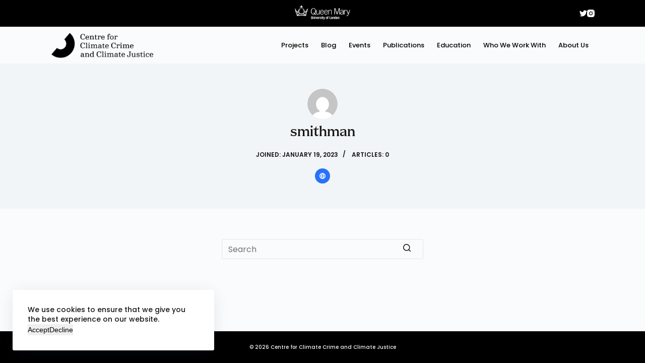

--- FILE ---
content_type: text/css
request_url: https://ccccjustice.org/wp-content/uploads/blocksy/css/global.css?ver=72537
body_size: 1969
content:
[data-header*="type-1"] .ct-header [data-id="logo"] .site-title {--fontWeight:700;--fontSize:25px;--lineHeight:1.5;--linkInitialColor:var(--paletteColor4);} [data-header*="type-1"] .ct-header [data-id="logo"] {--horizontal-alignment:left;} [data-header*="type-1"] .ct-header [data-id="menu"] > ul > li > a {--fontFamily:Poppins, Sans-Serif;--fontWeight:500;--textTransform:capitalize;--fontSize:13px;--lineHeight:1.3;--linkInitialColor:#010101;} [data-header*="type-1"] .ct-header [data-id="menu"][data-menu*="type-3"] > ul > li > a {--linkHoverColor:#ffffff;--linkActiveColor:#ffffff;} [data-header*="type-1"] .ct-header [data-id="menu"] .sub-menu {--linkInitialColor:#ffffff;--fontWeight:500;--fontSize:12px;--dropdown-divider:1px dashed rgba(255, 255, 255, 0.1);--box-shadow:0px 10px 20px rgba(41, 51, 61, 0.1);--border-radius:0px 0px 2px 2px;} [data-header*="type-1"] .ct-header [data-row*="middle"] {--height:73px;background-color:rgba(255, 255, 255, 0);background-image:none;--borderTop:none;--borderBottom:none;--box-shadow:none;} [data-header*="type-1"] .ct-header [data-row*="middle"] > div {--borderTop:none;--borderBottom:none;} [data-header*="type-1"] [data-id="mobile-menu"] {--items-vertical-spacing:5px;--fontFamily:Poppins, Sans-Serif;--fontWeight:500;--fontSize:20px;--linkInitialColor:#000000;--linkHoverColor:var(--paletteColor2);--mobile-menu-divider:1px solid #000000;} [data-header*="type-1"] [data-id="mobile-menu"] .sub-menu {--fontFamily:Poppins, Sans-Serif;--fontWeight:500;} [data-header*="type-1"] #offcanvas .ct-panel-inner {background-color:rgba(18, 21, 25, 0.98);} [data-header*="type-1"] #offcanvas {--side-panel-width:500px;} [data-header*="type-1"] [data-behaviour*="side"] {--box-shadow:0px 0px 70px rgba(0, 0, 0, 0.35);} [data-header*="type-1"] [data-id="offcanvas-logo"] {--logo-max-height:50px;} [data-header*="type-1"] [data-id="socials"].ct-header-socials .ct-label {--fontWeight:600;--textTransform:uppercase;--fontSize:12px;} [data-header*="type-1"] [data-id="socials"].ct-header-socials [data-color="custom"] {--icon-color:var(--paletteColor8);--icon-hover-color:#88FFA1;--background-color:rgba(218, 222, 228, 0.3);--background-hover-color:var(--paletteColor1);} [data-header*="type-1"] .ct-header [data-id="text"] {--max-width:100%;--fontSize:15px;--lineHeight:1.3;} [data-header*="type-1"] .ct-header [data-row*="top"] {--height:50px;background-color:#000000;background-image:none;--borderTop:none;--borderBottom:none;--box-shadow:none;} [data-header*="type-1"] .ct-header [data-row*="top"] > div {--borderTop:none;--borderBottom:none;} [data-header*="type-1"] [data-id="trigger"] {--icon-size:18px;} [data-header*="type-1"] [data-id="trigger"] .ct-label {--fontWeight:600;--textTransform:uppercase;--fontSize:12px;} [data-header*="type-1"] {--header-height:123px;} [data-footer*="type-1"] .ct-footer [data-row*="bottom"] > div {--container-spacing:25px;--border:none;--border-top:none;--border-bottom:none;--grid-template-columns:initial;} [data-footer*="type-1"] .ct-footer [data-row*="bottom"] .widget-title {--fontSize:16px;} [data-footer*="type-1"] .ct-footer [data-row*="bottom"] {--border-top:none;--border-bottom:none;background-color:#000000;} [data-footer*="type-1"] [data-id="copyright"] {--fontFamily:Poppins, Sans-Serif;--fontWeight:500;--fontSize:10px;--lineHeight:1.3;--color:#f9f9f9;} [data-footer*="type-1"] [data-column="copyright"] {--horizontal-alignment:center;} [data-footer*="type-1"][data-footer*="reveal"] .site-main {--footer-box-shadow:0px 30px 50px rgba(0, 0, 0, 0.1);} [data-footer*="type-1"] footer.ct-footer {background-color:#000000;}:root {--fontFamily:Poppins, Sans-Serif;--fontWeight:500;--textTransform:none;--textDecoration:none;--fontSize:14px;--lineHeight:1.6em;--letterSpacing:0em;--buttonFontWeight:500;--buttonFontSize:15px;--has-classic-forms:var(--true);--has-modern-forms:var(--false);--form-field-border-initial-color:var(--border-color);--form-field-border-focus-color:var(--paletteColor1);--form-selection-control-initial-color:var(--border-color);--form-selection-control-accent-color:var(--paletteColor1);--paletteColor1:#2872fa;--paletteColor2:#1559ed;--paletteColor3:#3A4F66;--paletteColor4:#192a3d;--paletteColor5:#e1e8ed;--paletteColor6:#f2f5f7;--paletteColor7:#FAFBFC;--paletteColor8:#ffffff;--color:#171717;--linkInitialColor:var(--paletteColor1);--linkHoverColor:var(--paletteColor2);--selectionTextColor:#171717;--selectionBackgroundColor:#88ffa1;--border-color:var(--paletteColor5);--headings-color:#171717;--content-spacing:1.5em;--buttonMinHeight:40px;--buttonShadow:none;--buttonTransform:none;--buttonTextInitialColor:#ffffff;--buttonTextHoverColor:#ffffff;--buttonInitialColor:var(--paletteColor1);--buttonHoverColor:var(--paletteColor2);--button-border:none;--buttonBorderRadius:3px;--button-padding:5px 20px;--normal-container-max-width:1080px;--content-vertical-spacing:60px;--narrow-container-max-width:750px;--wide-offset:130px;}h1 {--fontWeight:500;--fontSize:80px;--lineHeight:1.1em;}h2 {--fontWeight:500;--fontSize:40px;--lineHeight:1.1em;}h3 {--fontWeight:300;--fontSize:30px;--lineHeight:1.5;}h4 {--fontWeight:500;--fontSize:25px;--lineHeight:1.2em;}h5 {--fontWeight:700;--fontSize:20px;--lineHeight:1.5;}h6 {--fontWeight:500;--fontSize:12px;--lineHeight:1.5em;}.wp-block-pullquote, .ct-quote-widget blockquote {--fontFamily:Georgia;--fontWeight:600;--fontSize:25px;}code, kbd, samp, pre {--fontFamily:monospace;--fontWeight:400;--fontSize:16px;}.ct-sidebar .widget-title {--fontSize:18px;}.ct-breadcrumbs {--fontWeight:600;--textTransform:uppercase;--fontSize:12px;}body {background-color:var(--paletteColor7);background-image:none;} [data-prefix="single_blog_post"] .entry-header .page-title {--fontSize:30px;} [data-prefix="single_blog_post"] .entry-header .entry-meta {--fontFamily:Poppins, Sans-Serif;--fontWeight:500;--textTransform:uppercase;--fontSize:12px;--lineHeight:1.3;} [data-prefix="single_blog_post"] .hero-section[data-type="type-1"] {--margin-bottom:40px;} [data-prefix="categories"] .entry-header .page-title {--fontSize:30px;} [data-prefix="categories"] .entry-header .entry-meta {--fontWeight:600;--textTransform:uppercase;--fontSize:12px;--lineHeight:1.3;} [data-prefix="search"] .entry-header .page-title {--fontSize:30px;} [data-prefix="search"] .entry-header .entry-meta {--fontWeight:600;--textTransform:uppercase;--fontSize:12px;--lineHeight:1.3;} [data-prefix="author"] .entry-header .page-title {--fontSize:30px;} [data-prefix="author"] .entry-header .entry-meta {--fontWeight:600;--textTransform:uppercase;--fontSize:12px;--lineHeight:1.3;} [data-prefix="author"] .hero-section[data-type="type-2"] {background-color:var(--paletteColor6);background-image:none;--container-padding:50px 0;} [data-prefix="single_page"] .entry-header .page-title {--fontSize:30px;} [data-prefix="single_page"] .entry-header .entry-meta {--fontWeight:600;--textTransform:uppercase;--fontSize:12px;--lineHeight:1.3;} [data-prefix="ppwp-section_single"] .entry-header .page-title {--fontSize:30px;} [data-prefix="ppwp-section_single"] .entry-header .entry-meta {--fontWeight:600;--textTransform:uppercase;--fontSize:12px;--lineHeight:1.3;} [data-prefix="ppwp-section_archive"] .entry-header .page-title {--fontSize:30px;} [data-prefix="ppwp-section_archive"] .entry-header .entry-meta {--fontWeight:600;--textTransform:uppercase;--fontSize:12px;--lineHeight:1.3;} [data-prefix="kaliforms_submitted_single"] .entry-header .page-title {--fontSize:30px;} [data-prefix="kaliforms_submitted_single"] .entry-header .entry-meta {--fontWeight:600;--textTransform:uppercase;--fontSize:12px;--lineHeight:1.3;} [data-prefix="kaliforms_submitted_archive"] .entry-header .page-title {--fontSize:30px;} [data-prefix="kaliforms_submitted_archive"] .entry-header .entry-meta {--fontWeight:600;--textTransform:uppercase;--fontSize:12px;--lineHeight:1.3;}.ct-pagination {--spacing:60px;} [data-prefix="blog"] .entry-card .entry-title {--fontFamily:Poppins, Sans-Serif;--fontWeight:400;--fontSize:20px;--lineHeight:1.3;} [data-prefix="blog"] .entry-card .entry-meta {--fontFamily:Poppins, Sans-Serif;--fontWeight:500;--textTransform:capitalize;--fontSize:10px;} [data-prefix="blog"] .entry-card {--card-inner-spacing:14px;background-color:var(--paletteColor8);--borderRadius:5px;--box-shadow:0px 12px 18px -6px rgba(34, 56, 101, 0.04);} [data-prefix="categories"] .entries {--grid-template-columns:repeat(3, minmax(0, 1fr));} [data-prefix="categories"] .entry-card .entry-title {--fontSize:20px;--lineHeight:1.3;} [data-prefix="categories"] .entry-card .entry-meta {--fontWeight:600;--textTransform:uppercase;--fontSize:12px;} [data-prefix="categories"] .entry-card {background-color:var(--paletteColor8);--box-shadow:0px 12px 18px -6px rgba(34, 56, 101, 0.04);} [data-prefix="author"] .entries {--grid-template-columns:repeat(3, minmax(0, 1fr));} [data-prefix="author"] .entry-card .entry-title {--fontSize:20px;--lineHeight:1.3;} [data-prefix="author"] .entry-card .entry-meta {--fontWeight:600;--textTransform:uppercase;--fontSize:12px;} [data-prefix="author"] .entry-card {background-color:var(--paletteColor8);--box-shadow:0px 12px 18px -6px rgba(34, 56, 101, 0.04);} [data-prefix="search"] .entries {--grid-template-columns:repeat(3, minmax(0, 1fr));} [data-prefix="search"] .entry-card .entry-title {--fontSize:20px;--lineHeight:1.3;} [data-prefix="search"] .entry-card .entry-meta {--fontWeight:600;--textTransform:uppercase;--fontSize:12px;} [data-prefix="search"] .entry-card {background-color:var(--paletteColor8);--box-shadow:0px 12px 18px -6px rgba(34, 56, 101, 0.04);} [data-prefix="ppwp-section_archive"] .entries {--grid-template-columns:repeat(3, minmax(0, 1fr));} [data-prefix="ppwp-section_archive"] .entry-card .entry-title {--fontSize:20px;--lineHeight:1.3;} [data-prefix="ppwp-section_archive"] .entry-card .entry-meta {--fontWeight:600;--textTransform:uppercase;--fontSize:12px;} [data-prefix="ppwp-section_archive"] .entry-card {background-color:var(--paletteColor8);--box-shadow:0px 12px 18px -6px rgba(34, 56, 101, 0.04);} [data-prefix="kaliforms_submitted_archive"] .entries {--grid-template-columns:repeat(3, minmax(0, 1fr));} [data-prefix="kaliforms_submitted_archive"] .entry-card .entry-title {--fontSize:20px;--lineHeight:1.3;} [data-prefix="kaliforms_submitted_archive"] .entry-card .entry-meta {--fontWeight:600;--textTransform:uppercase;--fontSize:12px;} [data-prefix="kaliforms_submitted_archive"] .entry-card {background-color:var(--paletteColor8);--box-shadow:0px 12px 18px -6px rgba(34, 56, 101, 0.04);}form textarea {--form-field-height:170px;}.ct-sidebar {--linkInitialColor:var(--color);} [data-prefix="ppwp-section_single"] [class*="ct-container"] > article[class*="post"] {--has-boxed:var(--false);--has-wide:var(--true);} [data-prefix="kaliforms_submitted_single"] [class*="ct-container"] > article[class*="post"] {--has-boxed:var(--false);--has-wide:var(--true);} [data-prefix="single_blog_post"] [class*="ct-container"] > article[class*="post"] {--has-boxed:var(--false);--has-wide:var(--true);} [data-prefix="single_page"] [class*="ct-container"] > article[class*="post"] {--has-boxed:var(--false);--has-wide:var(--true);}.cookie-notification {--backgroundColor:#ffffff;--maxWidth:400px;}.cookie-notification .ct-cookies-decline-button {--buttonTextInitialColor:var(--paletteColor3);--buttonTextHoverColor:var(--paletteColor3);--buttonInitialColor:rgba(224, 229, 235, 0.6);--buttonHoverColor:rgba(224, 229, 235, 1);}@media (max-width: 999.98px) {  [data-header*="type-1"] .ct-header [data-row*="middle"] {--height:70px;} [data-header*="type-1"] [data-id="mobile-menu"] {--fontSize:32px;} [data-header*="type-1"] #offcanvas {--side-panel-width:65vw;} [data-header*="type-1"] [data-id="offcanvas-logo"] {--logo-max-height:80px;} [data-header*="type-1"] [data-id="trigger"] {--icon-size:21px;--icon-color:#000000;} [data-header*="type-1"] {--header-height:70px;} [data-footer*="type-1"] .ct-footer [data-row*="bottom"] > div {--grid-template-columns:initial;} [data-prefix="categories"] .entries {--grid-template-columns:repeat(2, minmax(0, 1fr));} [data-prefix="author"] .entries {--grid-template-columns:repeat(2, minmax(0, 1fr));} [data-prefix="search"] .entries {--grid-template-columns:repeat(2, minmax(0, 1fr));} [data-prefix="ppwp-section_archive"] .entries {--grid-template-columns:repeat(2, minmax(0, 1fr));} [data-prefix="kaliforms_submitted_archive"] .entries {--grid-template-columns:repeat(2, minmax(0, 1fr));}}@media (max-width: 689.98px) {[data-header*="type-1"] [data-id="mobile-menu"] {--items-vertical-spacing:4px;--fontSize:26px;} [data-header*="type-1"] #offcanvas {--side-panel-width:90vw;} [data-footer*="type-1"] .ct-footer [data-row*="bottom"] > div {--container-spacing:15px;--grid-template-columns:initial;}:root {--fontSize:16px;--content-vertical-spacing:50px;}h1 {--fontSize:50px;}h2 {--fontSize:34px;}h3 {--fontSize:26px;--lineHeight:1.2;}h4 {--fontSize:16px;} [data-prefix="blog"] .entry-card .entry-title {--fontSize:18px;} [data-prefix="categories"] .entries {--grid-template-columns:repeat(1, minmax(0, 1fr));} [data-prefix="categories"] .entry-card .entry-title {--fontSize:18px;} [data-prefix="author"] .entries {--grid-template-columns:repeat(1, minmax(0, 1fr));} [data-prefix="author"] .entry-card .entry-title {--fontSize:18px;} [data-prefix="search"] .entries {--grid-template-columns:repeat(1, minmax(0, 1fr));} [data-prefix="search"] .entry-card .entry-title {--fontSize:18px;} [data-prefix="ppwp-section_archive"] .entries {--grid-template-columns:repeat(1, minmax(0, 1fr));} [data-prefix="ppwp-section_archive"] .entry-card .entry-title {--fontSize:18px;} [data-prefix="kaliforms_submitted_archive"] .entries {--grid-template-columns:repeat(1, minmax(0, 1fr));} [data-prefix="kaliforms_submitted_archive"] .entry-card .entry-title {--fontSize:18px;}}

--- FILE ---
content_type: text/css
request_url: https://ccccjustice.org/wp-content/themes/blocksy-child/style.css?ver=6.9
body_size: 122
content:
/**
 * Theme Name: Blocksy Child
 * Description: Blocksy Child theme
 * Author: Creative Themes
 * Template: blocksy
 * Text Domain: blocksy
 */
/*
@font-face {
  font-family: Apris-Light;
  src: url(fonts/Apris-Light.woff2);
}

@font-face {
  font-family: Apris-Medium;
  src: url(fonts/Apris-Medium.woff2);
}


h1.page-title {
	font-family: Apris-Medium;
	font-weight:500;
}

h2 {
	font-family: Apris-Light!IMPORTANT;
	font-weight:300;
}

.hero-section{
	display:none!IMPORTANT;
}


body.page-template-default.page.page-id-37{
	background: rgb(0,255,255);
	background: linear-gradient(180deg, rgba(0,255,255,1) 0%, rgba(250,142,103,1) 100%)!IMPORTANT;
}
*/
